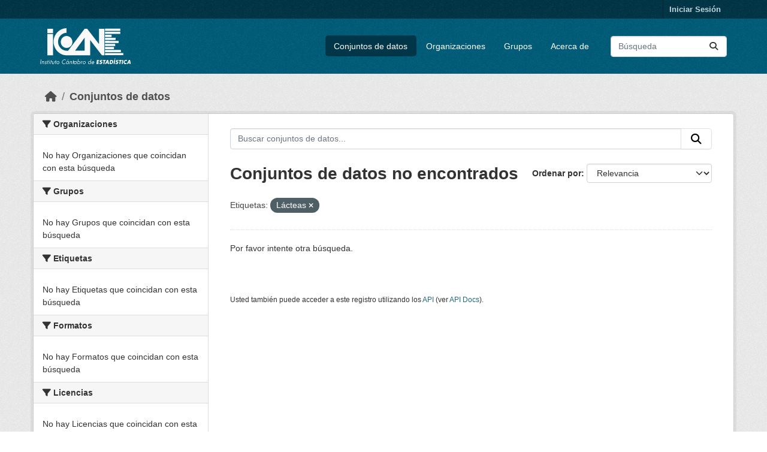

--- FILE ---
content_type: text/html; charset=utf-8
request_url: http://datos.icane.es/dataset/?tags=L%C3%A1cteas
body_size: 17304
content:
<!DOCTYPE html>
<!--[if IE 9]> <html lang="es" class="ie9"> <![endif]-->
<!--[if gt IE 8]><!--> <html lang="es"  > <!--<![endif]-->
  <head>
    <meta charset="utf-8" />
      <meta name="csrf_field_name" content="_csrf_token" />
      <meta name="_csrf_token" content="ImE2ZDAxNGM5MGU3MzljNWFmMTk2NDA0OTQ4MTYwNzZiYWNmNDgwZTEi.aW_S2w.iYeoIDJlXPyS4xhR5zR1VbdxZLw" />

      <meta name="generator" content="ckan 2.11.3" />
      <meta name="viewport" content="width=device-width, initial-scale=1.0">
    <title>Conjunto de datos - Portal Open Data ICANE</title>

    
    
    <link rel="shortcut icon" href="/base/images/ckan.ico" />
    
    
        <link rel="alternate" type="text/n3" href="https://datos.icane.es/catalog.n3"/>
        <link rel="alternate" type="text/turtle" href="https://datos.icane.es/catalog.ttl"/>
        <link rel="alternate" type="application/rdf+xml" href="https://datos.icane.es/catalog.xml"/>
        <link rel="alternate" type="application/ld+json" href="https://datos.icane.es/catalog.jsonld"/>
    

      
      
      
    

    
    <link href="/webassets/base/51d427fe_main.css" rel="stylesheet"/>
    
    

  </head>

  
  <body data-site-root="https://datos.icane.es/" data-locale-root="https://datos.icane.es/" >

    
    <div class="visually-hidden-focusable"><a href="#content">Skip to main content</a></div>
  

  
    

 
<div class="account-masthead">
  <div class="container">
     
    <nav class="account not-authed" aria-label="Cuenta">
      <ul class="list-unstyled">
        
        <li><a href="/user/login">Iniciar Sesión</a></li>
         
      </ul>
    </nav>
     
  </div>
</div>

<header class="masthead">
  <div class="container">
      
    <nav class="navbar navbar-expand-lg navbar-light">
      <hgroup class="header-image navbar-left">

      
      
      <a class="logo" href="/">
        <img src="https://datos.icane.es/base/images/logo_icane_blanco.svg" alt="Portal Open Data ICANE"
          title="Portal Open Data ICANE" />
      </a>
      
      

       </hgroup>
      <button class="navbar-toggler" type="button" data-bs-toggle="collapse" data-bs-target="#main-navigation-toggle"
        aria-controls="main-navigation-toggle" aria-expanded="false" aria-label="Toggle navigation">
        <span class="fa fa-bars text-white"></span>
      </button>

      <div class="main-navbar collapse navbar-collapse" id="main-navigation-toggle">
        <ul class="navbar-nav ms-auto mb-2 mb-lg-0">
          
            
              
              

              <li class="active"><a href="/dataset/">Conjuntos de datos</a></li><li><a href="/organization/">Organizaciones</a></li><li><a href="/group/">Grupos</a></li><li><a href="/about">Acerca de</a></li>
            
          </ul>

      
      
          <form class="d-flex site-search" action="/dataset/" method="get">
              <label class="d-none" for="field-sitewide-search">Buscar conjuntos de datos...</label>
              <input id="field-sitewide-search" class="form-control me-2"  type="text" name="q" placeholder="Búsqueda" aria-label="Buscar conjuntos de datos..."/>
              <button class="btn" type="submit" aria-label="Enviar"><i class="fa fa-search"></i></button>
          </form>
      
      </div>
    </nav>
  </div>
</header>

  
    <div class="main">
      <div id="content" class="container">
        
          
            <div class="flash-messages">
              
                
              
            </div>
          

          
            <div class="toolbar" role="navigation" aria-label="Miga de pan">
              
                
                  <ol class="breadcrumb">
                    
<li class="home"><a href="/" aria-label="Inicio"><i class="fa fa-home"></i><span> Inicio</span></a></li>
                    
  <li class="active"><a href="/dataset/">Conjuntos de datos</a></li>

                  </ol>
                
              
            </div>
          

          <div class="row wrapper">
            
            
            

            
              <aside class="secondary col-md-3">
                
                
  <div class="filters">
    <div>
      
        

    
    
	
	    
		<section class="module module-narrow module-shallow">
		    
			<h2 class="module-heading">
			    <i class="fa fa-filter"></i>
			    Organizaciones
			</h2>
		    
		    
			
			    
				<p class="module-content empty">No hay Organizaciones que coincidan con esta búsqueda</p>
			    
			
		    
		</section>
	    
	
    

      
        

    
    
	
	    
		<section class="module module-narrow module-shallow">
		    
			<h2 class="module-heading">
			    <i class="fa fa-filter"></i>
			    Grupos
			</h2>
		    
		    
			
			    
				<p class="module-content empty">No hay Grupos que coincidan con esta búsqueda</p>
			    
			
		    
		</section>
	    
	
    

      
        

    
    
	
	    
		<section class="module module-narrow module-shallow">
		    
			<h2 class="module-heading">
			    <i class="fa fa-filter"></i>
			    Etiquetas
			</h2>
		    
		    
			
			    
				<p class="module-content empty">No hay Etiquetas que coincidan con esta búsqueda</p>
			    
			
		    
		</section>
	    
	
    

      
        

    
    
	
	    
		<section class="module module-narrow module-shallow">
		    
			<h2 class="module-heading">
			    <i class="fa fa-filter"></i>
			    Formatos
			</h2>
		    
		    
			
			    
				<p class="module-content empty">No hay Formatos que coincidan con esta búsqueda</p>
			    
			
		    
		</section>
	    
	
    

      
        

    
    
	
	    
		<section class="module module-narrow module-shallow">
		    
			<h2 class="module-heading">
			    <i class="fa fa-filter"></i>
			    Licencias
			</h2>
		    
		    
			
			    
				<p class="module-content empty">No hay Licencias que coincidan con esta búsqueda</p>
			    
			
		    
		</section>
	    
	
    

      
    </div>
    <a class="close no-text hide-filters"><i class="fa fa-times-circle"></i><span class="text">close</span></a>
  </div>

              </aside>
            

            
              <div class="primary col-md-9 col-xs-12" role="main">
                
                
  <section class="module">
    <div class="module-content">
      
        
      
      
        
        
        







<form id="dataset-search-form" class="search-form" method="get" data-module="select-switch">

  
    <div class="input-group search-input-group">
      <input aria-label="Buscar conjuntos de datos..." id="field-giant-search" type="text" class="form-control input-lg" name="q" value="" autocomplete="off" placeholder="Buscar conjuntos de datos...">
      
      <button class="btn btn-default btn-lg" type="submit" value="search" aria-label="Enviar">
        <i class="fa fa-search"></i>
      </button>
      
    </div>
  

  
    <span>






<input type="hidden" name="tags" value="Lácteas" />



</span>
  

  
    
      <div class="form-group control-order-by">
        <label for="field-order-by">Ordenar por</label>
        <select id="field-order-by" name="sort" class="form-control form-select">
          
            
              <option value="score desc, metadata_modified desc" selected="selected">Relevancia</option>
            
          
            
              <option value="title_string asc">Nombre Ascendente</option>
            
          
            
              <option value="title_string desc">Nombre Descendente</option>
            
          
            
              <option value="metadata_modified desc">Última modificación</option>
            
          
        </select>
        
        <button class="btn btn-default js-hide" type="submit">Ir</button>
        
      </div>
    
  

  
    <h1>
    
      

  
  
  
  

Conjuntos de datos no encontrados
    
    </h1>
  

  
    
      <p class="filter-list">
        
          
          <span class="facet">Etiquetas:</span>
          
            <span class="filtered pill">Lácteas
              <a href="/dataset/" class="remove" title="Quitar"><i class="fa fa-times"></i></a>
            </span>
          
        
      </p>
      <a class="show-filters btn btn-default">Filtrar Resultados</a>
    
  

</form>


  <p class="extra">Por favor intente otra búsqueda.</p>



      
      
        

  

      
    </div>

    
      
    
  </section>

  
    <section class="module">
      <div class="module-content">
        
          <small>
            
            
            Usted también puede acceder a este registro utilizando los <a href="/api/3">API</a> (ver <a href="https://docs.ckan.org/en/2.11/api/">API Docs</a>).
          </small>
        
      </div>
    </section>
  

              </div>
            
          </div>
        
      </div>
    </div>
  
    <footer class="site-footer">
  <div class="container">
    
    <div class="row">
      <div class="col-md-8 footer-links">
        
          <ul class="list-unstyled">
            
              <li><a href="/about">Acerca de Portal Open Data ICANE</a></li>
            
          </ul>
          <ul class="list-unstyled">
            
              
              <li><a href="https://docs.ckan.org/en/2.11/api/">API CKAN</a></li>
              <li><a href="https://www.ckan.org/">CKAN Association</a></li>
              <li><a href="https://www.opendefinition.org/od/"><img src="/base/images/od_80x15_blue.png" alt="Open Data"></a></li>
            
          </ul>
        
      </div>
      <div class="col-md-4 attribution">
        
          <p><strong>Gestionado con </strong> <a class="hide-text ckan-footer-logo" href="http://ckan.org">CKAN</a></p>
        
        
          
<form class="lang-select" action="/util/redirect" data-module="select-switch" method="POST">
  
<input type="hidden" name="_csrf_token" value="ImE2ZDAxNGM5MGU3MzljNWFmMTk2NDA0OTQ4MTYwNzZiYWNmNDgwZTEi.aW_S2w.iYeoIDJlXPyS4xhR5zR1VbdxZLw"/> 
  <div class="form-group">
    <label for="field-lang-select">Idioma</label>
    <select id="field-lang-select" name="url" data-module="autocomplete" data-module-dropdown-class="lang-dropdown" data-module-container-class="lang-container">
      
        <option value="/es/dataset/?tags=L%C3%A1cteas" selected="selected">
          español
        </option>
      
        <option value="/en/dataset/?tags=L%C3%A1cteas" >
          English
        </option>
      
        <option value="/am/dataset/?tags=L%C3%A1cteas" >
          አማርኛ
        </option>
      
        <option value="/ar/dataset/?tags=L%C3%A1cteas" >
          العربية
        </option>
      
        <option value="/bg/dataset/?tags=L%C3%A1cteas" >
          български
        </option>
      
        <option value="/bs/dataset/?tags=L%C3%A1cteas" >
          bosanski
        </option>
      
        <option value="/ca/dataset/?tags=L%C3%A1cteas" >
          català
        </option>
      
        <option value="/cs_CZ/dataset/?tags=L%C3%A1cteas" >
          čeština (Česko)
        </option>
      
        <option value="/da_DK/dataset/?tags=L%C3%A1cteas" >
          dansk (Danmark)
        </option>
      
        <option value="/de/dataset/?tags=L%C3%A1cteas" >
          Deutsch
        </option>
      
        <option value="/el/dataset/?tags=L%C3%A1cteas" >
          Ελληνικά
        </option>
      
        <option value="/en_AU/dataset/?tags=L%C3%A1cteas" >
          English (Australia)
        </option>
      
        <option value="/en_GB/dataset/?tags=L%C3%A1cteas" >
          English (United Kingdom)
        </option>
      
        <option value="/es_AR/dataset/?tags=L%C3%A1cteas" >
          español (Argentina)
        </option>
      
        <option value="/eu/dataset/?tags=L%C3%A1cteas" >
          euskara
        </option>
      
        <option value="/fa_IR/dataset/?tags=L%C3%A1cteas" >
          فارسی (ایران)
        </option>
      
        <option value="/fi/dataset/?tags=L%C3%A1cteas" >
          suomi
        </option>
      
        <option value="/fr/dataset/?tags=L%C3%A1cteas" >
          français
        </option>
      
        <option value="/gl/dataset/?tags=L%C3%A1cteas" >
          galego
        </option>
      
        <option value="/gl_ES/dataset/?tags=L%C3%A1cteas" >
          galego (España)
        </option>
      
        <option value="/he/dataset/?tags=L%C3%A1cteas" >
          עברית
        </option>
      
        <option value="/hr/dataset/?tags=L%C3%A1cteas" >
          hrvatski
        </option>
      
        <option value="/hu/dataset/?tags=L%C3%A1cteas" >
          magyar
        </option>
      
        <option value="/id/dataset/?tags=L%C3%A1cteas" >
          Indonesia
        </option>
      
        <option value="/is/dataset/?tags=L%C3%A1cteas" >
          íslenska
        </option>
      
        <option value="/it/dataset/?tags=L%C3%A1cteas" >
          italiano
        </option>
      
        <option value="/ja/dataset/?tags=L%C3%A1cteas" >
          日本語
        </option>
      
        <option value="/km/dataset/?tags=L%C3%A1cteas" >
          ខ្មែរ
        </option>
      
        <option value="/ko_KR/dataset/?tags=L%C3%A1cteas" >
          한국어 (대한민국)
        </option>
      
        <option value="/lt/dataset/?tags=L%C3%A1cteas" >
          lietuvių
        </option>
      
        <option value="/lv/dataset/?tags=L%C3%A1cteas" >
          latviešu
        </option>
      
        <option value="/mk/dataset/?tags=L%C3%A1cteas" >
          македонски
        </option>
      
        <option value="/mn_MN/dataset/?tags=L%C3%A1cteas" >
          монгол (Монгол)
        </option>
      
        <option value="/my_MM/dataset/?tags=L%C3%A1cteas" >
          မြန်မာ (မြန်မာ)
        </option>
      
        <option value="/nb_NO/dataset/?tags=L%C3%A1cteas" >
          norsk bokmål (Norge)
        </option>
      
        <option value="/ne/dataset/?tags=L%C3%A1cteas" >
          नेपाली
        </option>
      
        <option value="/nl/dataset/?tags=L%C3%A1cteas" >
          Nederlands
        </option>
      
        <option value="/no/dataset/?tags=L%C3%A1cteas" >
          norsk
        </option>
      
        <option value="/pl/dataset/?tags=L%C3%A1cteas" >
          polski
        </option>
      
        <option value="/pt_BR/dataset/?tags=L%C3%A1cteas" >
          português (Brasil)
        </option>
      
        <option value="/pt_PT/dataset/?tags=L%C3%A1cteas" >
          português (Portugal)
        </option>
      
        <option value="/ro/dataset/?tags=L%C3%A1cteas" >
          română
        </option>
      
        <option value="/ru/dataset/?tags=L%C3%A1cteas" >
          русский
        </option>
      
        <option value="/sk/dataset/?tags=L%C3%A1cteas" >
          slovenčina
        </option>
      
        <option value="/sl/dataset/?tags=L%C3%A1cteas" >
          slovenščina
        </option>
      
        <option value="/sq/dataset/?tags=L%C3%A1cteas" >
          shqip
        </option>
      
        <option value="/sr/dataset/?tags=L%C3%A1cteas" >
          српски
        </option>
      
        <option value="/sr_Latn/dataset/?tags=L%C3%A1cteas" >
          srpski (latinica)
        </option>
      
        <option value="/sv/dataset/?tags=L%C3%A1cteas" >
          svenska
        </option>
      
        <option value="/th/dataset/?tags=L%C3%A1cteas" >
          ไทย
        </option>
      
        <option value="/tl/dataset/?tags=L%C3%A1cteas" >
          Filipino (Pilipinas)
        </option>
      
        <option value="/tr/dataset/?tags=L%C3%A1cteas" >
          Türkçe
        </option>
      
        <option value="/uk/dataset/?tags=L%C3%A1cteas" >
          українська
        </option>
      
        <option value="/uk_UA/dataset/?tags=L%C3%A1cteas" >
          українська (Україна)
        </option>
      
        <option value="/vi/dataset/?tags=L%C3%A1cteas" >
          Tiếng Việt
        </option>
      
        <option value="/zh_Hans_CN/dataset/?tags=L%C3%A1cteas" >
          中文 (简体, 中国)
        </option>
      
        <option value="/zh_Hant_TW/dataset/?tags=L%C3%A1cteas" >
          中文 (繁體, 台灣)
        </option>
      
    </select>
  </div>
  <button class="btn btn-default d-none " type="submit">Ir</button>
</form>


        
      </div>
    </div>
    
  </div>
</footer>
  
  
  
  
    

    
    <link href="/webassets/vendor/f3b8236b_select2.css" rel="stylesheet"/>
<link href="/webassets/vendor/53df638c_fontawesome.css" rel="stylesheet"/>
    <script src="/webassets/vendor/240e5086_jquery.js" type="text/javascript"></script>
<script src="/webassets/vendor/773d6354_vendor.js" type="text/javascript"></script>
<script src="/webassets/vendor/6d1ad7e6_bootstrap.js" type="text/javascript"></script>
<script src="/webassets/vendor/529a0eb7_htmx.js" type="text/javascript"></script>
<script src="/webassets/base/a65ea3a0_main.js" type="text/javascript"></script>
<script src="/webassets/base/b1def42f_ckan.js" type="text/javascript"></script>
  </body>
</html>

--- FILE ---
content_type: image/svg+xml; charset=utf-8
request_url: https://datos.icane.es/base/images/logo_icane_blanco.svg
body_size: 39298
content:
<?xml version="1.0" encoding="UTF-8" standalone="no"?>
<svg
   xmlns:dc="http://purl.org/dc/elements/1.1/"
   xmlns:cc="http://creativecommons.org/ns#"
   xmlns:rdf="http://www.w3.org/1999/02/22-rdf-syntax-ns#"
   xmlns:svg="http://www.w3.org/2000/svg"
   xmlns="http://www.w3.org/2000/svg"
   xmlns:sodipodi="http://sodipodi.sourceforge.net/DTD/sodipodi-0.dtd"
   xmlns:inkscape="http://www.inkscape.org/namespaces/inkscape"
   version="1.1"
   id="Capa_1"
   x="0px"
   y="0px"
   width="371.15271"
   height="147.84686"
   viewBox="0 0 371.1527 147.84686"
   enable-background="new 0 0 841.891 1190.55"
   xml:space="preserve"
   sodipodi:docname="icane_blanco_2.svg"
   inkscape:version="1.0.2 (e86c870879, 2021-01-15)"
   inkscape:export-filename="/mnt/gobcan/informatica/img/ICANE/icane_blanco_2.png"
   inkscape:export-xdpi="782.59454"
   inkscape:export-ydpi="782.59454"><metadata
     id="metadata103"><rdf:RDF><cc:Work
         rdf:about=""><dc:format>image/svg+xml</dc:format><dc:type
           rdf:resource="http://purl.org/dc/dcmitype/StillImage" /><dc:title></dc:title></cc:Work></rdf:RDF></metadata><defs
     id="defs101" /><sodipodi:namedview
     pagecolor="#ffffff"
     bordercolor="#666666"
     borderopacity="1"
     objecttolerance="10"
     gridtolerance="10"
     guidetolerance="10"
     inkscape:pageopacity="0"
     inkscape:pageshadow="2"
     inkscape:window-width="2048"
     inkscape:window-height="1088"
     id="namedview99"
     showgrid="false"
     inkscape:zoom="2"
     inkscape:cx="293.34558"
     inkscape:cy="119.46104"
     inkscape:window-x="0"
     inkscape:window-y="0"
     inkscape:window-maximized="1"
     inkscape:current-layer="g96"
     fit-margin-top="0"
     fit-margin-left="0"
     fit-margin-right="0"
     fit-margin-bottom="0"
     inkscape:document-rotation="0" /><g
     id="g96"
     transform="matrix(0.18473485,0,0,0.18952953,-15.790581,10.309762)"><path
       d="m 671.04917,-54.381498 c 0,7.466533 0,14.933065 -0.003,22.396585 -0.015,24.3460785 -0.0359,48.689144 -0.0539,73.03221 0,1.298658 0,2.59129 0,3.77545 -6.99323,0.662888 -13.64218,1.148002 -20.24923,1.940455 -26.18868,3.127627 -50.7069,11.458928 -73.24928,25.150584 -49.87466,30.290984 -81.48489,74.207334 -92.1813,131.806294 -10.82214,58.27692 2.30513,111.54903 39.20818,158.15008 29.42785,37.15188 67.80379,59.99742 113.98126,69.53698 15.74374,3.24815 31.73896,3.87187 47.7701,3.60672 4.91262,-0.0753 9.82225,-0.12957 14.72589,0.0361 2.40991,0.0814 3.96064,-0.72315 5.43353,-2.64854 22.24601,-29.08874 44.54591,-58.13831 66.86377,-87.17583 24.73675,-32.18021 49.51242,-64.32728 74.24917,-96.51051 31.82877,-41.40641 63.62162,-82.84296 95.45938,-124.24636 36.30132,-47.218734 72.62966,-94.410353 108.94586,-141.614025 5.7838,-7.514743 11.6215,-14.993328 17.3215,-22.568333 1.2753,-1.696391 2.5835,-2.386398 4.7389,-2.374345 16.4024,0.08135 32.8078,0.06327 49.2101,-0.06026 2.4069,-0.01808 3.9756,0.735203 5.4365,2.597317 15.1959,19.359351 30.4427,38.68254441 45.7075,57.990672 26.6587,33.725948 53.3443,67.430804 80.009,101.156754 23.5303,29.76971 47.0456,59.56051 70.5669,89.33624 20.1684,25.53928 40.3458,51.06952 60.5202,76.60277 0.5089,0.6418 1.0747,1.22936 2.3111,2.63649 0,-110.57579 0,-220.223538 0,-330.06714 40.259,0 79.9731,0 119.9986,0 0,191.83384 0,383.72192 0,576.05594 -1.2813,0 -2.5566,0.006 -3.8259,0 -15.8037,0 -31.6163,-0.0542 -47.4199,0.0422 -2.2393,0.0121 -3.6822,-0.58154 -5.1042,-2.40749 -18.486,-23.65909 -37.0527,-47.24586 -55.6076,-70.84468 -22.4166,-28.50721 -44.8542,-56.99032 -67.2709,-85.50355 -23.8177,-30.30906 -47.6114,-60.63018 -71.4171,-90.95129 -21.0605,-26.81986 -42.1151,-53.65478 -63.1846,-80.47464 -0.3562,-0.44594 -0.8382,-0.79546 -1.862,-1.74158 0,110.91928 0,221.17267 0,331.88104 -1.9938,0 -3.5086,0 -5.0234,0 -172.5436,0.0121 -345.08416,0.28926 -517.63072,-0.12354 -51.04219,-0.12353 -98.84522,-14.17677 -142.56487,-40.68928 -68.18698,-41.34917 -112.95442,-100.90968 -134.02692,-178.2808 -5.7269,-21.03163 -8.68166,-42.52127 -9.38218,-64.34234 -2.19736,-68.77768 16.75561,-131.0952 57.52649,-186.220384 40.34579,-54.5496798 93.6003,-90.655999 158.81157,-108.671495 20.53363,-5.670708 41.48338,-8.873664 62.78938,-9.663103 1.15256,-0.04218 2.29914,-0.370615 3.44572,-0.566468 1.67346,0.01506 3.34992,0.01506 5.02638,0.01506 z M 1071.2439,151.83401 c -0.2185,-0.12957 -0.4401,-0.25913 -0.6646,-0.38568 -70.66275,94.23258 -141.32251,188.47119 -212.40138,283.26723 71.47104,0 142.20268,0 213.06298,0 0,-94.48268 0,-188.68211 0,-282.88155 z"
       id="path2"
       inkscape:connector-curvature="0"
       style="fill:#f9f9f9;stroke-width:3.00339"
       inkscape:export-xdpi="387"
       inkscape:export-ydpi="387" /><path
       d="m 370.36128,534.05238 c -42.24977,0 -84.24506,0 -126.32119,0 0,-154.3686 0,-308.61668 0,-463.072664 42.29167,0 84.14926,0 126.32119,0 0,154.226984 0,308.484104 0,463.072664 z"
       id="path4"
       inkscape:connector-curvature="0"
       style="fill:#f9f9f9;stroke-width:3.00339"
       inkscape:export-xdpi="387"
       inkscape:export-ydpi="387" /><path
       d="M 671.35153,373.59123 C 602.17964,373.94377 542.91381,317.767 542.84795,244.34007 c -0.0629,-72.25181 58.82875,-131.52306 132.84142,-129.27226 67.2769,2.04592 124.68664,57.32176 124.33339,130.20331 -0.34428,71.73356 -58.83773,128.84439 -128.67123,128.32011 z"
       id="path6"
       inkscape:connector-curvature="0"
       style="fill:#f9f9f9;stroke-width:3.00339"
       inkscape:export-xdpi="387"
       inkscape:export-ydpi="387" /><path
       d="m 1521.0319,531.87389 c 0,-16.15941 0,-31.8789 0,-47.80329 135.7333,0 271.2001,0 406.9484,0 0.096,1.10582 0.2694,2.14836 0.2694,3.19091 0.018,13.61934 -0.066,27.22964 0.072,40.84898 0.033,3.06736 -1.0029,3.82667 -3.9247,3.82065 -133.4911,-0.0603 -266.9821,-0.0542 -400.4702,-0.0542 -0.8322,-0.003 -1.6555,-0.003 -2.8948,-0.003 z"
       id="path8"
       inkscape:connector-curvature="0"
       style="fill:#f9f9f9;stroke-width:3.00339"
       inkscape:export-xdpi="387"
       inkscape:export-ydpi="387" /><path
       d="m 1520.9959,465.11501 c 0,-15.59595 0,-31.07741 0,-46.80895 117.7114,0 235.3,0 353.0952,0 0,15.60198 0,31.07741 0,46.80895 -117.6904,0 -235.279,0 -353.0952,0 z"
       id="path10"
       inkscape:connector-curvature="0"
       style="fill:#f9f9f9;stroke-width:3.00339"
       inkscape:export-xdpi="387"
       inkscape:export-ydpi="387" /><path
       d="m 1859.7424,-43.335369 c 0,15.939451 0,31.417892 0,47.3061189 -1.4669,0 -2.7511,0 -4.0324,0 -110.0027,0 -220.0083,-0.018079 -330.011,0.084368 -3.6882,0.00301 -4.6192,-0.9702274 -4.5534,-4.61611297 0.2216,-12.88715093 0.2096,-25.78635493 0.01,-38.67049193 -0.063,-3.450033 1.0598,-4.173183 4.263,-4.167157 75.8897,0.08135 151.7794,0.06327 227.6691,0.06327 33.9932,0 67.9894,0 101.9826,0 1.428,0 2.856,0 4.6761,0 z"
       id="path12"
       inkscape:connector-curvature="0"
       style="fill:#f9f9f9;stroke-width:3.00339"
       inkscape:export-xdpi="387"
       inkscape:export-ydpi="387" /><path
       d="m 1859.1946,23.712768 c 0,15.038525 0.036,29.718487 -0.096,44.39845 -0.01,0.807518 -1.2992,1.853074 -2.2213,2.323122 -0.7664,0.388693 -1.877,0.08738 -2.832,0.08738 -109.4309,0 -218.8558,0 -328.2836,0 -5.233,0 -5.239,0 -5.239,-5.227778 0,-12.652126 0.099,-25.304253 -0.066,-37.95638 -0.045,-3.109549 1.0118,-4.164144 3.8977,-3.78449 0.3533,0.04821 0.7155,0.006 1.0748,0.006 110.1463,-0.01205 220.2957,-0.02712 330.442,-0.03013 0.934,0 1.8801,0.102447 3.323,0.183801 z"
       id="path14"
       inkscape:connector-curvature="0"
       style="fill:#f9f9f9;stroke-width:3.00339"
       inkscape:export-xdpi="387"
       inkscape:export-ydpi="387" /><path
       d="m 1673.3501,220.25914 c 49.0784,0 98.1507,0 147.2291,0 4.9306,0 4.9365,0.0121 4.9365,4.86319 0,12.28754 0,24.57809 0,36.86563 0,4.84813 -0.01,4.8662 -4.9365,4.8662 -77.204,0.003 -154.4079,0 -231.6118,0 -21.0665,0 -42.13,-0.0693 -63.1965,0.0663 -3.4907,0.0241 -4.7211,-0.75027 -4.6402,-4.57694 0.2814,-12.52256 0.2814,-25.06019 0,-37.58576 -0.078,-3.82668 1.1495,-4.58297 4.6402,-4.57393 49.1891,0.10546 98.3841,0.0753 147.5792,0.0753 z"
       id="path16"
       inkscape:connector-curvature="0"
       style="fill:#f9f9f9;stroke-width:3.00339"
       inkscape:export-xdpi="387"
       inkscape:export-ydpi="387" /><path
       d="m 244.62984,52.967233 c -0.0868,-1.144988 -0.21554,-2.082071 -0.21854,-3.019154 -0.11974,-28.061267 -0.22452,-56.1255461 -0.33229,-84.189826 0,-0.24105 0.015,-0.4821 0.015,-0.720137 0.015,-6.92417 0.015,-6.92417 7.1519,-6.92417 38.30709,0 76.61418,0.04821 114.91827,-0.07231 3.40381,-0.009 4.43962,0.834637 4.42166,4.366024 -0.1407,28.9169943 -0.0748,57.827963 -0.0748,86.750984 0,1.184159 0,2.368319 0,3.814621 -42.02524,-0.006 -83.74212,-0.006 -125.88112,-0.006 z"
       id="path18"
       inkscape:connector-curvature="0"
       style="fill:#f9f9f9;stroke-width:3.00339"
       inkscape:export-xdpi="387"
       inkscape:export-ydpi="387" /><path
       d="m 1757.9724,153.74132 c 0,8.4699 0.012,16.26185 0,24.05682 -0.012,6.62587 -0.1437,13.25174 -0.036,19.88062 0.039,2.39242 -0.7993,3.15776 -3.1104,3.10653 -5.6252,-0.12052 -11.2533,-0.0361 -16.8814,-0.0361 -70.5131,0 -141.0141,0 -211.5242,0 -5.1851,0 -5.1851,-0.003 -5.1851,-5.29106 0,-12.5316 0.1377,-25.0632 -0.084,-37.5948 -0.063,-3.48619 1.1226,-4.19428 4.275,-4.18524 32.203,0.0904 64.4059,0.0603 96.6089,0.0603 43.6957,0 87.3855,0 131.0812,0 1.6465,0.003 3.305,0.003 4.8587,0.003 z"
       id="path20"
       inkscape:connector-curvature="0"
       style="fill:#f9f9f9;stroke-width:3.00339"
       inkscape:export-xdpi="387"
       inkscape:export-ydpi="387" /><path
       d="m 1746.2462,333.81492 c -1.7902,0 -3.2063,0 -4.6253,0 -71.944,0 -143.8851,0 -215.8321,0 -4.9366,0 -4.9306,-0.003 -4.9366,-4.85415 -0.01,-12.76964 0.066,-25.5453 -0.1017,-38.31193 -0.042,-3.08243 1.0208,-3.88694 3.9217,-3.88392 72.6595,0.0603 145.325,0.0633 217.9816,-0.009 2.9966,-0.003 3.8588,0.93708 3.8259,3.91405 -0.1437,13.25174 -0.06,26.50348 -0.066,39.75823 0,0.9401 -0.09,1.88321 -0.1676,3.38676 z"
       id="path22"
       inkscape:connector-curvature="0"
       style="fill:#f9f9f9;stroke-width:3.00339"
       inkscape:export-xdpi="387"
       inkscape:export-ydpi="387" /><path
       d="m 1721.246,399.41374 c -67.1093,0 -133.7126,0 -200.7261,0 0,-3.902 0,-7.60212 0,-11.29923 0,-10.72372 0.072,-21.43841 -0.057,-32.16213 -0.033,-2.72387 0.5807,-3.77244 3.5624,-3.76641 64.6245,0.0813 129.249,0.0633 193.8735,0.0633 1.7034,0 3.3829,-0.2531 3.3709,2.41352 -0.057,14.79747 -0.024,29.59796 -0.024,44.75098 z"
       id="path24"
       inkscape:connector-curvature="0"
       style="fill:#f9f9f9;stroke-width:3.00339"
       inkscape:export-xdpi="387"
       inkscape:export-ydpi="387" /><path
       d="m 1669.3566,89.091632 c 0,15.821938 0,31.312428 0,47.128348 -1.3981,0.0633 -2.6764,0.17476 -3.9457,0.17476 -46.6774,0.006 -93.3548,-0.0422 -140.0322,0.0904 -3.6822,0.012 -4.6612,-1.01241 -4.5983,-4.64323 0.1946,-13.00466 0.1407,-26.01837 0.018,-39.029054 -0.033,-2.913696 0.7633,-3.947199 3.8319,-3.941173 47.1564,0.09039 94.3128,0.06328 141.4692,0.0693 0.943,0 1.895,0.08738 3.2571,0.150657 z"
       id="path26"
       inkscape:connector-curvature="0"
       style="fill:#f9f9f9;stroke-width:3.00339"
       inkscape:export-xdpi="387"
       inkscape:export-ydpi="387" /><path
       d="m 1621.4787,723.07196 c 1.1615,-7.5509 2.2273,-14.64079 3.3409,-21.72767 3.0147,-19.18459 6.1491,-38.35411 9.029,-57.56281 1.2633,-8.43977 1.0388,-8.49702 9.4959,-8.46388 9.5708,0.0362 19.1595,-0.24105 28.7124,0.25913 21.4137,1.11787 36.6096,21.52881 33.2597,42.78944 -3.2242,20.50434 -20.0367,39.90588 -43.8124,44.36229 -1.4011,0.25913 -2.856,0.31638 -4.29,0.32241 -11.6993,0.0331 -23.4075,0.0211 -35.7355,0.0211 z m 25.551,-19.38044 c 18.013,2.72989 34.0351,-7.83414 34.9662,-28.19987 0.3622,-7.92152 -2.1615,-14.49616 -9.4181,-18.39515 -5.5503,-2.98903 -11.5646,-3.25418 -17.8364,-2.5009 -2.5925,16.49989 -5.1521,32.79489 -7.7117,49.09592 z"
       id="path28"
       inkscape:connector-curvature="0"
       style="fill:#f9f9f9;stroke-width:3.00339"
       inkscape:export-xdpi="387"
       inkscape:export-ydpi="387" /><path
       d="m 1610.9829,723.17139 c -7.4573,0 -14.7259,0.0994 -21.9856,-0.12956 -0.8472,-0.0241 -2.0896,-1.69639 -2.383,-2.81426 -1.0238,-3.93214 -1.7064,-7.95768 -2.6194,-12.41108 -2.4159,0 -4.7719,0 -7.128,0 -6.8166,0 -13.6511,0.1838 -20.4588,-0.0814 -3.1134,-0.11752 -4.8377,0.94612 -6.0771,3.70614 -1.1795,2.61841 -3.0326,4.94455 -4.0654,7.5961 -1.3652,3.49523 -3.6014,4.41423 -7.1729,4.23646 -6.0742,-0.30734 -12.1783,-0.0814 -18.8512,-0.0814 0.7185,-1.54874 1.1855,-2.69976 1.7783,-3.79051 14.5582,-27.0127 29.1584,-54.01334 43.6777,-81.04713 1.2274,-2.28395 2.6255,-3.21802 5.3018,-3.11256 5.9724,0.24105 11.9628,0.14764 17.9441,0.0301 2.371,-0.0422 3.4577,0.47004 4.0355,3.18487 5.7628,27.06995 11.7382,54.10073 17.6298,81.14958 0.2245,1.02145 0.2275,2.10015 0.3742,3.56453 z m -35.2087,-59.84374 c -0.2904,-0.0301 -0.5718,-0.0633 -0.8562,-0.0874 -4.3977,8.94597 -8.7924,17.89195 -13.3128,27.1061 6.5621,0 12.5016,0 18.8302,0 -1.5837,-9.16292 -3.1224,-18.09082 -4.6612,-27.01872 z"
       id="path30"
       inkscape:connector-curvature="0"
       style="fill:#f9f9f9;stroke-width:3.00339"
       inkscape:export-xdpi="387"
       inkscape:export-ydpi="387" /><path
       d="m 2094.5874,723.17139 c -7.8404,0 -15.0013,0.0814 -22.1502,-0.0994 -0.8203,-0.0241 -2.0686,-1.38303 -2.3381,-2.34723 -0.949,-3.45304 -1.407,-7.05072 -2.4129,-10.48568 -0.2904,-0.98831 -1.7842,-2.28998 -2.7452,-2.30806 -9.0888,-0.17778 -18.1836,-0.17778 -27.2694,-0.006 -1.0927,0.0241 -2.5476,1.15403 -3.1822,2.17849 -2.1974,3.56152 -4.0625,7.33396 -6.176,10.95273 -0.485,0.83463 -1.428,1.98866 -2.1794,2.00674 -7.3555,0.15367 -14.7169,0.0874 -22.725,0.0874 1.6735,-3.21802 2.9907,-5.85451 4.3917,-8.45785 13.7799,-25.51819 27.5987,-51.02432 41.3098,-76.58168 1.1226,-2.09412 2.3769,-2.91369 4.727,-2.85343 6.2179,0.15367 12.4417,0.18983 18.6566,0 2.4398,-0.0693 3.3319,0.92503 3.8019,3.10654 5.0384,23.65306 10.1157,47.29708 15.196,70.93808 0.9609,4.4293 1.9758,8.84956 3.0954,13.86943 z m -35.4032,-59.76842 c -0.3652,-0.10545 -0.7305,-0.20489 -1.0927,-0.31336 -4.4426,9.02131 -8.8912,18.03659 -13.4596,27.31702 6.6101,0 12.6633,0 18.8931,0 0,-0.88284 0.099,-1.58792 -0.018,-2.26587 -1.428,-8.24693 -2.88,-16.49085 -4.3229,-24.73779 z"
       id="path32"
       inkscape:connector-curvature="0"
       style="fill:#f9f9f9;stroke-width:3.00339"
       inkscape:export-xdpi="387"
       inkscape:export-ydpi="387" /><path
       d="m 1821.9682,640.29228 c -3.778,5.63756 -7.556,11.28718 -11.4657,17.12662 -5.0234,-3.9713 -10.2564,-6.38482 -16.4234,-5.32721 -1.8231,0.31638 -3.7181,1.00036 -5.2628,2.01277 -5.2599,3.45305 -5.0414,9.1569 0.6436,11.79941 4.5145,2.10015 9.4181,3.34759 14.0703,5.15546 7.2896,2.83536 13.5464,7.22549 13.9625,15.70744 0.6137,12.65213 -3.4068,23.77058 -14.0942,31.43296 -15.2289,10.91657 -39.9836,9.66913 -53.9431,-2.69976 4.0235,-5.85451 8.068,-11.7512 12.1573,-17.71419 2.5895,1.90732 4.8617,3.82969 7.3704,5.37241 5.209,3.20296 10.8701,4.39616 16.7886,2.45269 1.8471,-0.60564 3.6702,-1.84102 5.0503,-3.24213 4.0774,-4.14305 3.3919,-9.22318 -1.7213,-11.94103 -2.9219,-1.55477 -6.2149,-2.3653 -9.3104,-3.58863 -3.9846,-1.57587 -8.0979,-2.9378 -11.8669,-4.93852 -4.3917,-2.33517 -6.628,-6.32757 -7.0232,-11.4288 -1.4519,-18.82 11.2712,-34.69918 29.9009,-37.16995 10.409,-1.38303 24.6918,1.7898 31.1671,6.99046 z"
       id="path34"
       inkscape:connector-curvature="0"
       style="fill:#f9f9f9;stroke-width:3.00339"
       inkscape:export-xdpi="387"
       inkscape:export-ydpi="387" /><path
       d="m 1394.6867,715.53311 c 4.0235,-5.86053 8.062,-11.75723 11.6933,-17.04828 5.233,2.64251 9.963,5.65564 15.1181,7.43339 4.5983,1.58189 9.5229,0.85271 13.5584,-2.44967 5.1162,-4.18524 4.6162,-10.48268 -1.2873,-13.35419 -3.6194,-1.76569 -7.583,-2.83535 -11.4389,-4.06772 -14.169,-4.50764 -19.5307,-10.73879 -14.7708,-28.27822 4.6103,-16.9609 20.9498,-27.30798 38.3371,-24.5118 5.9394,0.95215 11.7202,2.96492 17.5339,4.63118 1.3113,0.37062 2.4638,1.31975 3.9427,2.13631 -3.9217,5.86656 -7.6309,11.43482 -10.9269,16.38539 -4.8558,-1.59997 -9.3104,-3.76641 -13.9565,-4.33589 -2.9608,-0.36459 -6.637,0.98831 -9.2325,2.72387 -4.4187,2.95287 -3.9637,8.35541 0.8023,10.7177 4.248,2.10015 8.9181,3.32649 13.3757,5.00179 7.3106,2.76003 14.2589,6.53849 15.1271,15.16508 1.2304,12.24234 -2.5087,23.1348 -12.1723,31.21902 -14.5134,12.14894 -41.3577,11.46797 -55.7034,-1.36796 z"
       id="path36"
       inkscape:connector-curvature="0"
       style="fill:#f9f9f9;stroke-width:3.00339"
       inkscape:export-xdpi="387"
       inkscape:export-ydpi="387" /><path
       d="m 1330.6041,723.16537 c 4.6551,-29.5377 9.2085,-58.42155 13.8008,-87.57056 16.4054,0 32.7269,0 49.5843,0 -0.8742,5.90875 -1.6465,11.67587 -2.6913,17.38877 -0.1078,0.59358 -1.8411,1.24141 -2.829,1.25948 -7.1759,0.10546 -14.3607,0.11149 -21.5366,0.0301 -2.1464,-0.0301 -3.2182,0.4369 -3.4307,2.90766 -0.3323,3.92008 -1.1586,7.79798 -1.8561,12.23029 8.6727,0 17.0819,0 25.7247,0 -1.0388,6.54452 -1.9908,12.56475 -3.0117,19.00983 -8.517,0 -16.9561,0 -25.6947,0 -0.8472,5.32119 -1.6315,10.25066 -2.4907,15.64718 9.0948,0 17.7645,0 27.0688,0 -0.952,6.21006 -1.7932,11.94103 -2.7841,17.64789 -0.099,0.56647 -1.1227,1.38905 -1.7214,1.38905 -15.8814,0.0784 -31.7719,0.0603 -48.1323,0.0603 z"
       id="path38"
       inkscape:connector-curvature="0"
       style="fill:#f9f9f9;stroke-width:3.00339"
       inkscape:export-xdpi="387"
       inkscape:export-ydpi="387" /><path
       d="m 2003.4,663.54459 c -9.6726,-9.10266 -19.4319,-11.11242 -29.5566,-6.28538 -10.7502,5.1193 -17.5459,16.78312 -16.7256,28.69402 0.6676,9.63297 8.0769,16.92474 17.6507,17.60872 7.6339,0.54839 14.3756,-1.6301 20.4558,-6.15582 0.7514,-0.56044 1.5028,-1.11787 3.1224,-2.32011 -0.6706,4.55585 -1.1855,8.23187 -1.7573,11.90487 -0.6676,4.25454 -1.3292,8.5151 -2.1255,12.74554 -0.1527,0.80751 -0.7394,1.9525 -1.3861,2.17849 -16.3484,5.63756 -32.1401,5.82136 -46.411,-5.60141 -11.1634,-8.93392 -14.9145,-21.09792 -12.9446,-34.78054 3.5176,-24.44551 20.1115,-41.88851 44.2196,-47.60442 9.3792,-2.21766 18.4231,-1.03651 27.3532,2.28395 1.8711,0.69001 2.3141,1.78377 2.0237,3.54947 -1.2992,7.78291 -2.5685,15.57486 -3.9187,23.78262 z"
       id="path40"
       inkscape:connector-curvature="0"
       style="fill:#f9f9f9;stroke-width:3.00339"
       inkscape:export-xdpi="387"
       inkscape:export-ydpi="387" /><path
       d="m 1838.5891,723.16537 c 3.6403,-23.12275 7.1908,-45.70314 10.8192,-68.7596 -6.3197,0 -12.3609,0 -18.8662,0 0.9819,-6.13774 1.8142,-11.78736 2.871,-17.38876 0.1287,-0.67796 1.4279,-1.61805 2.1823,-1.61805 19.0309,-0.0633 38.0676,-0.0241 57.0955,0.0181 0.3233,0 0.6466,0.2531 1.0717,0.43087 -0.967,6.04434 -1.9339,12.06457 -2.9518,18.46747 -5.3347,0 -10.5766,0.0934 -15.8126,-0.0422 -2.371,-0.0633 -3.1673,0.64179 -3.5505,3.16679 -3.1852,21.10396 -6.5741,42.17778 -9.9989,63.23955 -0.1496,0.91297 -1.2034,2.3653 -1.868,2.38338 -6.8915,0.16874 -13.7979,0.10245 -20.9917,0.10245 z"
       id="path42"
       inkscape:connector-curvature="0"
       style="fill:#f9f9f9;stroke-width:3.00339"
       inkscape:export-xdpi="387"
       inkscape:export-ydpi="387" /><path
       d="m 1494.6665,654.28826 c -6.5651,0 -12.6183,0 -18.8751,0 1.0358,-6.45713 2.0028,-12.47134 3.0057,-18.71454 20.0396,0 39.9566,0 60.2597,0 -1.0209,6.35469 -1.9968,12.44723 -3.0027,18.73262 -5.4694,0 -10.6096,0.11751 -15.7377,-0.0542 -2.4099,-0.0753 -3.311,0.73521 -3.6793,3.13667 -3.311,21.574 -6.7447,43.12992 -10.1485,64.69488 -0.036,0.21695 -0.1737,0.43088 -0.3593,0.87682 -7.2656,0 -14.6241,0 -22.234,0 3.5864,-22.85156 7.1399,-45.52234 10.7712,-68.67221 z"
       id="path44"
       inkscape:connector-curvature="0"
       style="fill:#f9f9f9;stroke-width:3.00339"
       inkscape:export-xdpi="387"
       inkscape:export-ydpi="387" /><path
       d="m 919.19804,715.37944 c -0.48797,2.69675 -0.88613,4.90236 -1.35015,7.46955 -2.98769,0 -6.12506,0 -9.7983,0 0.87415,-5.82137 1.7004,-11.57042 2.60449,-17.31344 3.01164,-19.19664 6.05621,-38.38726 9.07683,-57.5839 1.47289,-9.35576 2.94578,-18.72659 4.36478,-28.09441 0.28141,-1.85307 1.05078,-2.74797 3.03859,-2.62443 2.35901,0.14161 4.73599,0.0362 7.36743,0.0362 -2.82902,18.0848 -5.59518,35.76885 -8.46312,54.10675 2.9368,-2.19054 5.19702,-4.10689 7.67878,-5.67372 11.06463,-6.97238 25.49116,-5.51402 33.16096,3.33554 5.69098,6.57464 6.7238,14.52328 5.75983,22.71597 -1.24237,10.56403 -5.9155,19.5311 -14.26187,26.1871 -12.93867,10.31093 -26.77844,9.45219 -39.17825,-2.56116 z m 2.5536,-18.54882 c -0.12573,15.63211 13.07938,23.83385 26.82634,16.50893 9.45104,-5.03795 13.39671,-13.71274 14.12118,-23.94533 0.76338,-10.82316 -6.42443,-20.33259 -20.08758,-18.58498 -11.43584,1.45836 -20.75516,13.01069 -20.85994,26.02138 z"
       id="path46"
       inkscape:connector-curvature="0"
       style="fill:#f9f9f9;stroke-width:3.00339"
       inkscape:export-xdpi="387"
       inkscape:export-ydpi="387" /><path
       d="m 1201.1814,670.91169 c 2.6854,-16.84941 5.4575,-33.51503 7.9093,-50.22885 0.4221,-2.88357 1.3891,-3.69711 4.0086,-3.47715 1.886,0.15969 3.793,0.0362 6.3226,0.0362 -0.6556,4.77882 -1.1855,9.22921 -1.877,13.64645 -3.0236,19.17254 -6.1011,38.34207 -9.1367,57.5146 -1.7184,10.88644 -3.3589,21.78492 -5.1521,32.66232 -0.1288,0.78944 -1.1676,1.94648 -1.8681,2.01879 -2.5746,0.24105 -5.188,0.0874 -8.1488,0.0874 0.2934,-2.69072 0.5389,-4.90236 0.8712,-7.95767 -1.3771,1.08774 -2.2453,1.75364 -3.0955,2.44967 -7.7925,6.32757 -16.561,9.0876 -26.3892,6.49028 -10.1666,-2.69072 -15.5282,-10.13315 -16.9203,-20.17289 -2.3081,-16.63247 7.1339,-35.0457 23.4135,-40.85501 9.7055,-3.45907 22.3119,-2.46474 28.9698,7.53282 0.087,0.13559 0.4252,0.10847 1.0927,0.2531 z m -2.5805,17.74432 c 0.5628,-13.47773 -10.6186,-20.9081 -23.216,-17.15977 -11.0287,3.28431 -18.0189,14.77035 -17.6687,26.47636 0.2006,6.84884 2.413,13.20654 9.2804,16.2498 7.143,3.16077 14.0793,1.90731 20.3151,-2.58828 7.7776,-5.60442 10.8222,-13.69165 11.2892,-22.97811 z"
       id="path48"
       inkscape:connector-curvature="0"
       style="fill:#f9f9f9;stroke-width:3.00339"
       inkscape:export-xdpi="387"
       inkscape:export-ydpi="387" /><path
       d="m 651.68607,645.60744 c -5.37365,-3.12462 -10.44793,-7.19837 -16.22573,-9.21716 -13.14523,-4.58297 -25.50313,-1.41316 -36.47196,6.69818 -13.38473,9.8921 -21.15332,22.9269 -20.72822,40.18911 0.4251,17.08444 14.85762,31.47815 31.8138,31.90903 11.31011,0.28324 20.96173,-3.86584 29.8739,-10.3742 0.56281,-0.40677 1.11664,-0.82258 2.6045,-1.93141 -0.57778,3.85981 -1.29925,6.80364 -1.39206,9.76856 -0.12873,3.95624 -3.2661,4.67939 -5.78079,5.9449 -13.60925,6.8398 -27.63164,8.97912 -42.15396,3.07641 -18.34525,-7.4575 -28.19146,-26.39501 -25.19778,-46.12196 3.49063,-22.98716 23.4375,-44.82632 47.53659,-49.72868 12.786,-2.5943 24.98523,-1.34084 35.80438,6.70421 0.95798,0.7111 1.7064,2.4768 1.62557,3.69711 -0.21256,3.41388 -0.91607,6.79762 -1.30824,9.3859 z"
       id="path50"
       inkscape:connector-curvature="0"
       style="fill:#f9f9f9;stroke-width:3.00339"
       inkscape:export-xdpi="387"
       inkscape:export-ydpi="387" /><path
       d="m 1748.0723,635.30856 c -4.6791,29.64316 -9.2445,58.60234 -13.8338,87.69711 -7.553,0 -14.7917,0 -22.4915,0 1.2664,-8.02697 2.4968,-15.79482 3.7122,-23.56266 2.9907,-19.06708 6.0502,-38.11608 8.9212,-57.19521 1.0388,-6.89705 0.8232,-6.92718 7.8554,-6.93321 5.1251,-0.006 10.2413,-0.006 15.8365,-0.006 z"
       id="path52"
       inkscape:connector-curvature="0"
       style="fill:#f9f9f9;stroke-width:3.00339"
       inkscape:export-xdpi="387"
       inkscape:export-ydpi="387" /><path
       d="m 1913.7454,722.95445 c -7.6758,0 -15.0343,0 -22.5514,0 2.368,-14.81857 4.7181,-29.36595 7.0112,-43.91936 2.2782,-14.42385 4.4875,-28.85372 6.7627,-43.4915 7.5441,0 14.8996,0 22.5484,0 -4.5923,29.15503 -9.1547,58.10818 -13.7709,87.41086 z"
       id="path54"
       inkscape:connector-curvature="0"
       style="fill:#f9f9f9;stroke-width:3.00339"
       inkscape:export-xdpi="387"
       inkscape:export-ydpi="387" /><path
       d="m 1234.513,695.36624 c -0.946,6.97841 0.2395,12.8058 5.679,16.91269 6.0113,4.53175 12.819,4.92647 19.2254,1.45836 4.5205,-2.44365 8.2955,-6.26731 12.8339,-9.81678 1.6855,1.06665 4.0804,2.57322 6.4664,4.07375 -7.2477,13.40541 -26.1468,20.62186 -40.0285,15.3067 -10.9748,-4.19729 -15.16,-13.69467 -14.9055,-24.30992 0.2185,-9.02734 3.0685,-17.44903 8.7056,-24.69862 8.0231,-10.31695 18.7015,-14.2762 31.3618,-12.54064 10.2533,1.40713 17.7076,10.03974 18.4799,20.88701 0.2934,4.13702 0.048,8.31021 0.048,12.73047 -16.5251,-0.003 -32.0533,-0.003 -47.8659,-0.003 z m 2.0836,-8.51209 c 6.152,0 12.0077,0 17.8633,0 5.9305,0 11.8669,0 17.7525,0 0.5329,-8.70492 -5.2329,-15.1952 -13.8847,-16.23775 -8.7954,-1.0576 -20.0935,7.17728 -21.7311,16.23775 z"
       id="path56"
       inkscape:connector-curvature="0"
       style="fill:#f9f9f9;stroke-width:3.00339"
       inkscape:export-xdpi="387"
       inkscape:export-ydpi="387" /><path
       d="m 884.60011,670.13732 c -0.26344,0.59961 -0.1407,0.39472 -0.0748,0.17175 0.6646,-2.36531 0.68555,-6.13172 2.11354,-6.77954 2.47278,-1.1239 5.80773,-0.31337 9.08581,-0.31337 -3.13438,19.8987 -6.25379,39.72509 -9.40613,59.75034 -3.23018,0 -6.27775,0 -9.73844,0 0.24848,-2.41352 0.47899,-4.67336 0.79932,-7.77387 -1.65251,1.33481 -2.63444,2.14836 -3.62235,2.94383 -7.55904,6.04433 -16.0491,8.32226 -25.52709,6.13171 -9.81926,-2.26587 -17.16274,-11.36251 -17.45912,-22.89978 -0.39217,-15.23739 5.40658,-27.71776 18.64761,-35.8502 6.90043,-4.23646 14.69896,-5.67372 22.38971,-3.01915 4.52046,1.56984 8.4302,4.95961 12.79198,7.63828 z m -43.39334,26.58182 c -0.32332,0.11148 -0.64963,0.22297 -0.96995,0.34048 1.43397,4.09484 2.20035,8.62056 4.45459,12.20618 4.74198,7.53283 15.9533,8.82245 24.68885,3.25418 7.82248,-4.98371 11.44483,-12.54666 12.44472,-21.62221 1.60461,-14.52328 -9.15467,-23.21013 -22.5843,-19.54315 -10.66647,2.91972 -17.91716,13.42349 -18.03391,25.36452 z"
       id="path58"
       inkscape:connector-curvature="0"
       style="fill:#f9f9f9;stroke-width:3.00339"
       inkscape:export-xdpi="387"
       inkscape:export-ydpi="387" /><path
       d="m 713.70607,671.11357 c 0.51491,-2.72387 0.99091,-5.23682 1.49385,-7.90344 3.16731,0 6.22984,0 9.80429,0 -3.14935,19.99814 -6.27175,39.79439 -9.41811,59.75637 -3.43375,0 -6.59806,0 -9.8013,0 0.29638,-2.47679 0.56281,-4.71253 0.91607,-7.69252 -2.03271,1.58792 -3.54451,2.82933 -5.1132,3.98939 -10.31621,7.66841 -23.97337,7.81002 -33.18491,0.25912 -4.23605,-3.47112 -6.40946,-8.19269 -7.66381,-13.47169 -4.05344,-17.07239 6.9573,-37.70629 23.3896,-42.96722 10.76226,-3.45003 20.76713,-2.525 28.3591,7.24959 0.19159,0.26214 0.55682,0.37363 1.21842,0.7804 z m -2.365,17.19593 c -0.16166,-15.18919 -12.77702,-20.53749 -24.2907,-16.53003 -10.04079,3.50126 -16.83943,14.30634 -16.72268,25.78937 0.13472,13.83629 10.88801,21.49867 23.89553,17.03623 10.04678,-3.44401 17.1388,-14.34249 17.11785,-26.29557 z"
       id="path60"
       inkscape:connector-curvature="0"
       style="fill:#f9f9f9;stroke-width:3.00339"
       inkscape:export-xdpi="387"
       inkscape:export-ydpi="387" /><path
       d="m 484.8754,661.3661 c 19.01284,0.10546 30.90972,16.63548 25.64384,35.63326 -4.18816,15.1259 -17.95608,26.96449 -33.40045,28.001 -19.16253,1.28962 -32.35866,-13.60126 -28.71535,-33.12031 3.14635,-16.82832 19.47087,-30.60736 36.47196,-30.51395 z m 16.73765,28.02511 c 0.0659,-12.15797 -8.58587,-19.968 -20.62643,-18.60908 -13.19014,1.48848 -23.44049,13.312 -23.16508,26.71741 0.18861,9.06951 5.26289,15.73757 13.45658,17.67802 15.14501,3.58563 30.23913,-9.24729 30.33493,-25.78635 z"
       id="path62"
       inkscape:connector-curvature="0"
       style="fill:#f9f9f9;stroke-width:3.00339"
       inkscape:export-xdpi="387"
       inkscape:export-ydpi="387" /><path
       d="m 1066.8611,661.36309 c 16.8874,-0.14162 30.1793,13.13422 26.2696,33.3493 -3.1823,16.48483 -17.1478,28.93809 -33.646,30.2488 -16.9592,1.34687 -32.2149,-10.38023 -29.0177,-32.22541 2.5207,-17.27426 19.0518,-31.29736 36.3941,-31.37269 z m -26.6317,35.54889 c -0.036,12.2574 8.3883,20.01621 20.4797,18.85013 13.3099,-1.28359 23.8477,-14.37262 23.0035,-27.93471 -0.6587,-10.47063 -7.9632,-17.5786 -18.5638,-17.33152 -14.0404,0.3224 -24.8775,12.15195 -24.9194,26.4161 z"
       id="path64"
       inkscape:connector-curvature="0"
       style="fill:#f9f9f9;stroke-width:3.00339"
       inkscape:export-xdpi="387"
       inkscape:export-ydpi="387" /><path
       d="m 118.63197,723.20152 c 3.18527,-20.23918 6.2987,-39.99325 9.44206,-59.94619 3.16731,0 6.22685,0 9.72047,0 -0.1916,2.0881 -0.38619,4.13703 -0.65861,7.05675 1.5118,-1.34687 2.4608,-2.16644 3.37986,-3.01916 6.05022,-5.60743 13.31887,-6.90307 21.04555,-5.39651 7.54706,1.47643 11.56158,7.18631 11.36699,16.42456 -0.11975,5.60141 -1.18849,11.1998 -2.01475,16.7771 -1.36811,9.22922 -2.88291,18.44939 -4.36478,27.85939 -3.30502,0 -6.35557,0 -9.85518,0 0.81727,-5.4387 1.62257,-10.70564 2.40991,-15.97862 1.23938,-8.29816 2.6494,-16.57823 3.65228,-24.90652 1.06575,-8.85257 -5.95442,-13.62235 -15.64794,-10.88643 -4.67912,1.31975 -8.35835,4.2244 -9.83124,8.73807 -2.13748,6.56259 -3.68222,13.35418 -5.04135,20.13975 -1.31423,6.58067 -2.12851,13.25174 -3.05355,19.90171 -0.33829,2.44968 -1.31722,3.5796 -3.93968,3.27226 -2.09557,-0.23502 -4.24803,-0.0362 -6.61004,-0.0362 z"
       id="path66"
       inkscape:connector-curvature="0"
       style="fill:#f9f9f9;stroke-width:3.00339"
       inkscape:export-xdpi="387"
       inkscape:export-ydpi="387" /><path
       d="m 747.67832,722.96047 c -3.43076,0 -6.48431,0 -9.91805,0 1.14657,-7.36107 2.24226,-14.44192 3.35591,-21.52277 1.80818,-11.49208 3.7391,-22.96908 5.37065,-34.48526 0.41912,-2.92575 1.22442,-4.36602 4.38574,-3.95925 1.9878,0.2531 4.03847,0.0482 6.08315,0.0482 -0.23051,2.25382 -0.43109,4.24851 -0.69453,6.86089 2.01474,-1.59997 3.55349,-2.8474 5.1132,-4.06169 5.81671,-4.53778 12.52554,-5.32119 19.39603,-3.91406 7.96318,1.6301 11.96872,7.99082 11.01673,18.0155 -0.93702,9.89812 -2.61947,19.72092 -4.0235,29.56783 -0.52689,3.67903 -1.34416,7.3219 -1.72735,11.00394 -0.20058,1.96456 -0.81129,2.80824 -2.81406,2.69977 -2.25124,-0.11149 -4.51446,-0.0301 -7.46623,-0.0301 0.72747,-4.7728 1.40703,-9.19306 2.06564,-13.61935 1.31123,-8.77423 2.87094,-17.52435 3.85585,-26.34077 1.36213,-12.20618 -6.92437,-14.08938 -15.77667,-11.91089 -5.88258,1.45233 -9.41212,5.92682 -10.82813,11.50412 -2.05965,8.09929 -3.4547,16.37937 -4.98447,24.61124 -0.92804,5.06205 -1.58665,10.17232 -2.40991,15.53267 z"
       id="path68"
       inkscape:connector-curvature="0"
       style="fill:#f9f9f9;stroke-width:3.00339"
       inkscape:export-xdpi="387"
       inkscape:export-ydpi="387" /><path
       d="m 402.98038,663.03839 c -2.19736,13.37527 -3.92471,26.45225 -6.56513,39.34844 -3.85586,18.82603 -17.81837,25.19277 -34.48417,21.81505 -7.99012,-1.62407 -12.93268,-8.24994 -12.52255,-17.73226 0.33829,-7.86125 1.82315,-15.68936 2.92782,-23.51144 0.78434,-5.58031 1.87404,-11.11242 2.61348,-16.69575 0.30236,-2.28395 0.94899,-3.50728 3.50559,-3.26623 2.23927,0.2049 4.51147,0.0422 6.89444,0.0422 -1.91595,12.73649 -3.77203,25.17167 -5.66104,37.60083 -1.20047,7.91549 0.82027,12.80579 6.03226,14.44192 7.92127,2.48885 16.18082,-0.34651 18.80627,-7.3671 2.07163,-5.53813 3.07152,-11.53425 4.12828,-17.40081 1.46391,-8.13846 2.54762,-16.34924 3.77204,-24.52386 0.28739,-1.90731 1.03282,-3.01313 3.26311,-2.79618 2.24525,0.21694 4.52643,0.0452 7.2896,0.0452 z"
       id="path70"
       inkscape:connector-curvature="0"
       style="fill:#f9f9f9;stroke-width:3.00339"
       inkscape:export-xdpi="387"
       inkscape:export-ydpi="387" /><path
       d="m 185.47778,710.25411 c 3.9786,-1.58189 6.93934,-2.76605 10.06774,-4.00746 0.50293,1.19923 0.88313,2.18452 1.3232,3.13667 2.23628,4.83305 6.2029,7.0688 11.2682,6.36071 5.20301,-0.72918 8.95409,-4.50161 9.76837,-9.58777 0.57478,-3.59467 -0.95498,-6.1498 -3.82891,-7.81606 -3.30502,-1.91936 -6.79565,-3.49523 -10.2294,-5.16751 -9.74142,-4.73062 -11.12749,-12.54065 -6.21188,-21.56195 3.99956,-7.34902 12.87281,-11.36251 21.05753,-9.99154 4.73599,0.79547 8.85829,4.7035 11.04068,10.65141 -2.83502,1.39508 -5.69996,2.80824 -8.54995,4.20633 -4.34981,-6.23718 -8.07694,-7.42736 -12.91771,-4.17921 -4.70307,3.16077 -4.80485,8.4458 -0.0539,11.45893 2.40692,1.52464 5.0683,2.66059 7.67878,3.82667 15.15699,6.78557 16.96816,21.53182 3.92172,32.16214 -8.82536,7.19233 -21.92569,7.21945 -28.75127,-0.28926 -2.24227,-2.46474 -3.55649,-5.7822 -5.58321,-9.2021 z"
       id="path72"
       inkscape:connector-curvature="0"
       style="fill:#f9f9f9;stroke-width:3.00339"
       inkscape:export-xdpi="387"
       inkscape:export-ydpi="387" /><path
       d="m 95.924932,722.98458 c -3.505595,0 -6.79864,0 -10.447932,0 5.086257,-32.33087 10.13659,-64.39357 15.20788,-96.60994 3.48164,0 6.79864,0 10.43596,0 -5.05034,32.09886 -10.0887,64.14047 -15.195908,96.60994 z"
       id="path74"
       inkscape:connector-curvature="0"
       style="fill:#f9f9f9;stroke-width:3.00339"
       inkscape:export-xdpi="387"
       inkscape:export-ydpi="387" /><path
       d="m 261.65488,672.27965 c -2.01474,12.70034 -3.99057,25.10539 -5.94245,37.51044 -0.55981,3.55549 -1.05976,7.10797 -1.57766,10.67551 -0.27842,1.90129 -1.07174,2.983 -3.28407,2.77811 -2.23328,-0.21092 -4.50249,-0.0482 -7.16387,-0.0482 2.67934,-17.09047 5.28983,-33.79826 7.93624,-50.70493 -2.16742,-0.15367 -3.91273,-0.28323 -6.05022,-0.4369 0.41612,-3.00711 0.80231,-5.80329 1.16454,-8.43978 0.45205,-0.24707 0.64963,-0.44594 0.85619,-0.45799 5.36168,-0.3887 5.43353,-0.37062 6.40348,-5.72495 0.94899,-5.279 1.73034,-10.59416 2.6015,-15.98464 3.40381,0 6.47233,0 9.81926,0 -1.08072,7.1381 -2.14048,14.08939 -3.25712,21.44443 3.49063,0 6.7717,0 10.60061,0 -0.43408,2.983 -0.65561,5.55621 -1.27231,8.02698 -0.15567,0.61769 -1.57168,1.24141 -2.44284,1.29564 -2.72125,0.17175 -5.46047,0.0663 -8.39128,0.0663 z"
       id="path76"
       inkscape:connector-curvature="0"
       style="fill:#f9f9f9;stroke-width:3.00339"
       inkscape:export-xdpi="387"
       inkscape:export-ydpi="387" /><path
       d="m 425.79818,722.9665 c -3.38585,0 -6.4364,0 -9.93601,0 2.65838,-16.94282 5.26588,-33.59638 7.90929,-50.48196 -2.14047,-0.13559 -4.1163,-0.26515 -6.22385,-0.39472 0.51791,-3.04326 0.99989,-5.86053 1.52678,-8.952 1.98181,0 3.85585,0 6.11009,0 1.05976,-6.56862 2.20035,-12.89318 3.05056,-19.26896 0.26943,-2.03687 0.9909,-2.69976 2.92482,-2.60635 2.24825,0.10546 4.50848,0.0241 7.39139,0.0241 -1.09569,7.29177 -2.13749,14.2069 -3.24515,21.56195 3.58343,0 6.98126,0 10.67545,0 -0.53287,3.34156 -0.9939,6.23718 -1.50282,9.4341 -2.62845,0 -5.13117,0.14765 -7.60993,-0.0422 -2.39494,-0.1838 -3.32897,0.70507 -3.6912,3.11256 -2.371,15.78578 -4.87371,31.53541 -7.37942,47.61346 z"
       id="path78"
       inkscape:connector-curvature="0"
       style="fill:#f9f9f9;stroke-width:3.00339"
       inkscape:export-xdpi="387"
       inkscape:export-ydpi="387" /><path
       d="m 818.72725,723.04183 c -3.29604,0 -6.25379,0 -9.90907,0 2.63443,-16.92474 5.23295,-33.62652 7.86738,-50.55729 -2.16443,-0.12956 -4.03547,-0.24105 -6.22086,-0.37664 0.53886,-3.07339 1.04479,-5.95093 1.5627,-8.91584 2.17042,-0.11752 4.05045,-0.21092 6.16099,-0.32241 1.13759,-7.08085 2.25723,-14.02913 3.42476,-21.2757 3.09547,0 6.24182,0 9.83423,0 -1.06275,7.0688 -2.11353,14.00502 -3.2182,21.33898 3.70318,0 7.12794,0 10.6515,0 -0.48797,3.21199 -0.91606,6.06844 -1.41601,9.35275 -2.68533,0 -5.41256,0.11148 -8.11586,-0.0362 -2.15245,-0.11149 -2.86794,0.79547 -3.18227,2.84741 -2.39794,15.86713 -4.90365,31.71619 -7.43929,47.9449 z"
       id="path80"
       inkscape:connector-curvature="0"
       style="fill:#f9f9f9;stroke-width:3.00339"
       inkscape:export-xdpi="387"
       inkscape:export-ydpi="387" /><path
       d="m 323.7138,722.97253 c -3.24215,0 -6.28971,0 -9.942,0 2.63444,-16.8675 5.23295,-33.49093 7.87936,-50.4458 -2.09557,-0.1597 -4.05344,-0.31337 -6.20889,-0.47608 0.51791,-3.00107 0.99989,-5.81533 1.53875,-8.90982 2.00577,0 3.87981,0 6.11309,0 1.1825,-7.27972 2.3201,-14.31838 3.5056,-21.5981 3.08648,0 6.13404,0 9.78932,0 -1.04779,7.05674 -2.0806,14.05926 -3.1733,21.39321 3.67923,0 6.99623,0 10.60061,0 -0.48198,3.22405 -0.91307,6.11966 -1.39505,9.36782 -2.93081,0 -5.79576,-0.17778 -8.61281,0.0994 -0.92205,0.0874 -2.34704,1.26551 -2.48475,2.12426 -2.60749,15.96958 -5.05632,31.96628 -7.60993,48.44508 z"
       id="path82"
       inkscape:connector-curvature="0"
       style="fill:#f9f9f9;stroke-width:3.00339"
       inkscape:export-xdpi="387"
       inkscape:export-ydpi="387" /><path
       d="m 1003.9011,663.03839 c -0.1467,2.1122 -0.2634,3.77846 -0.452,6.49028 6.8375,-7.56898 14.0882,-10.88041 23.2968,-5.48992 -2.0267,3.01312 -3.9517,5.88464 -5.8646,8.72602 -8.556,-3.83572 -14.5463,-1.88321 -17.7705,7.10797 -2.5566,7.12604 -3.66725,14.81254 -5.12517,22.3092 -1.20945,6.22512 -1.93392,12.54667 -3.05056,18.78987 -0.14969,0.82258 -1.2783,2.00674 -2.05666,2.09412 -2.45481,0.27119 -4.95753,0.0934 -8.0021,0.0934 0.62269,-4.50161 1.12862,-8.59947 1.76927,-12.68828 2.33507,-14.89992 4.74198,-29.80286 7.0531,-44.71483 0.27841,-1.79583 0.77237,-2.88357 2.85597,-2.76003 2.37997,0.14765 4.76895,0.0422 7.34645,0.0422 z"
       id="path84"
       inkscape:connector-curvature="0"
       style="fill:#f9f9f9;stroke-width:3.00339"
       inkscape:export-xdpi="387"
       inkscape:export-ydpi="387" /><path
       d="m 288.14593,663.26136 c 3.62833,0 6.68488,0 9.93002,0 -3.15234,20.00416 -6.26576,39.7522 -9.41212,59.70213 -3.26909,0 -6.31965,0 -9.92403,0 3.14635,-19.97102 6.26576,-39.77933 9.40613,-59.70213 z"
       id="path86"
       inkscape:connector-curvature="0"
       style="fill:#f9f9f9;stroke-width:3.00339"
       inkscape:export-xdpi="387"
       inkscape:export-ydpi="387" /><path
       d="m 1724.5809,618.92016 c 6.9663,-6.55054 13.5614,-12.75759 20.387,-19.17254 3.1074,2.56719 6.6669,5.50197 10.4838,8.65069 -7.2237,5.64962 -14.1481,11.11543 -21.1683,16.4547 -0.5628,0.43088 -2.0596,0.26515 -2.7062,-0.19887 -2.2243,-1.59696 -4.263,-3.45304 -6.9963,-5.73398 z"
       id="path88"
       inkscape:connector-curvature="0"
       style="fill:#f9f9f9;stroke-width:3.00339"
       inkscape:export-xdpi="387"
       inkscape:export-ydpi="387" /><path
       d="m 715.09813,632.43103 c -7.65184,6.69215 -14.98934,13.11916 -22.45257,19.64559 -1.7543,-1.09979 -3.43076,-2.16041 -5.55327,-3.49522 6.22385,-7.09291 12.24713,-13.96586 18.34225,-20.91413 3.2212,1.57888 6.2508,3.07339 9.66359,4.76376 z"
       id="path90"
       inkscape:connector-curvature="0"
       style="fill:#f9f9f9;stroke-width:3.00339"
       inkscape:export-xdpi="387"
       inkscape:export-ydpi="387" /><path
       d="m 303.90165,639.02676 c -0.0539,4.4504 -3.86484,8.10231 -8.3793,8.03903 -3.70019,-0.0542 -6.00532,-2.42557 -5.92449,-6.11364 0.0868,-4.21235 4.25102,-8.29815 8.39427,-8.22282 3.51158,0.0603 5.95143,2.66059 5.90952,6.29743 z"
       id="path92"
       inkscape:connector-curvature="0"
       style="fill:#f9f9f9;stroke-width:3.00339"
       inkscape:export-xdpi="387"
       inkscape:export-ydpi="387" /></g></svg>
